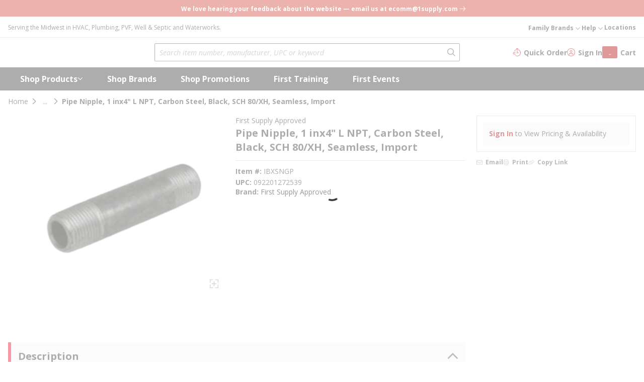

--- FILE ---
content_type: text/css; charset=UTF-8
request_url: https://www.firstsupply.com/staticContent/browserUnsupportedWarningStyle.css
body_size: -86
content:
#browser-not-support-container {
    display: flex;
    justify-content: center;
    align-items: center;
    width: 100%;
    height: 100%;
    background-color: #545454;
    position: fixed;
    top: 0;
    left: 0;
    bottom: 0;
    right: 0;
    z-index: 2558452;
}
#browser-not-support-container > div {
    background: white;
    border-radius: 5px;
    padding: 40px;
    display: flex;
    justify-content: center;
    align-items: center;
}
#browser-not-support-container a {
    color: #333333;
    margin-left: 5px;
}
